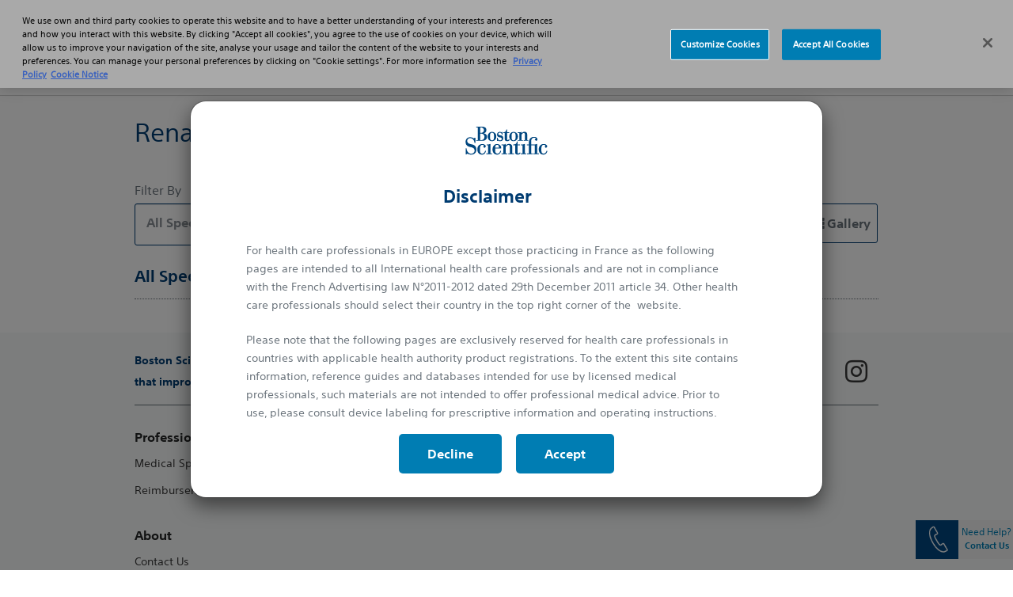

--- FILE ---
content_type: text/html;charset=utf-8
request_url: https://www.bostonscientific.com/en-EU/products/renal_denervation.html
body_size: 9482
content:
<!DOCTYPE html>



<html lang="en-gb">

<head>
	



<script defer="defer" type="text/javascript" src="/.rum/@adobe/helix-rum-js@%5E2/dist/rum-standalone.js"></script>
<link rel="canonical" href="https://www.bostonscientific.com/en-EU/products/renal_denervation.html"/>

<link rel="alternate" hreflang="en-gb" href="https://www.bostonscientific.com/en-EU/products/renal_denervation.html"/>

<meta property="og:type" content="website"/>
<meta property="og:title"/>
<meta property="og:url" content="https://www.bostonscientific.com/en-EU/products/renal_denervation.html"/>
<meta property="og:site_name" content="www.bostonscientific.com"/>
<meta name="twitter:card" content="summary"/></meta>
<meta property="og:image" content="https://www.bostonscientific.com/etc.clientlibs/gwc/clientlibs/assets/resources/img/bsc-default-og.png"/>
<meta property="og:description"/>
<!--<base href="www.bostonscientific.com">-->

	<meta charset="utf-8"/>
<meta name="format-detection" content="telephone=no"/>
<meta http-equiv="X-UA-Compatible" content="IE=edge,chrome=1"/>
<meta name="viewport" content="width=device-width, initial-scale=1.0"/>

<meta name="date"/>


<title>Renal Denervation  - Boston Scientific
</title>

<meta name="description"/>
<meta name="tags"/>
<meta name="search_data"/>


	<link rel="apple-touch-icon" sizes="180x180" href="/etc.clientlibs/gwc/clientlibs/assets/resources/img/apple-touch-icon.png"/>
    <link rel="icon" type="image/png" sizes="32x32" href="/etc.clientlibs/gwc/clientlibs/assets/resources/img/favicon-32x32.png"/>
	<link rel="icon" type="image/png" sizes="16x16" href="/etc.clientlibs/gwc/clientlibs/assets/resources/img/favicon-16x16.png"/>
	<link rel="manifest" href="/etc.clientlibs/gwc/clientlibs/assets/resources/img/site.webmanifest" crossorigin="use-credentials"/>
	<link rel="mask-icon" href="/etc.clientlibs/gwc/clientlibs/assets/resources/img/safari-pinned-tab.svg" color="#003c71"/>
	<meta name="msapplication-TileColor" content="#003c71"/>
	<meta name="theme-color" content="#ffffff"/>



<meta name="google-site-verification" content="btspqL1z96O-kpSDh_SSOg4uNNL6AnVlVphGcR7jAMs" />

<!-- OneTrust Cookies Consent Notice start -->
<script src="https://cdn.cookielaw.org/scripttemplates/otSDKStub.js" type="text/javascript" charset="UTF-8" data-domain-script="222006e1-8ad0-41a8-84c9-91316cef19cd"></script>
<script type="text/javascript">
function OptanonWrapper() {
var regCheckPerformance = /,2,/; 
var regCheckFunctional = /,3,/; 
var regCheckTargeting = /,4,/; 
var regCheckSocial = /,5,/;

if (OptanonActiveGroups.match(regCheckTargeting)) {
	var elements = document.getElementsByClassName("optanon-category-4");
        loadIframe(elements);
}
if (OptanonActiveGroups.match(regCheckFunctional)){
	var elements = document.getElementsByClassName("optanon-category-3");
        loadIframe(elements);
}
if (OptanonActiveGroups.match(regCheckPerformance)){
	var elements = document.getElementsByClassName("optanon-category-2");
        loadIframe(elements);
}
if (OptanonActiveGroups.match(regCheckSocial)){
	var elements = document.getElementsByClassName("optanon-category-5");
        loadIframe(elements);
}
function loadIframe(elements){
	for(var i = 0; i < elements.length; i ++){
		elements[i].tagName == "iframe" ? elements[i].setAttribute("src", elements[i].dataset.src) : -1;
	}
}

 }
</script>
<!-- OneTrust Cookies Consent Notice end -->
<!-- Google Tag Manager -->
<script type="text/plain" class="optanon-category-3">(function(w,d,s,l,i){w[l]=w[l]||[];w[l].push({'gtm.start':
new Date().getTime(),event:'gtm.js'});var f=d.getElementsByTagName(s)[0],
j=d.createElement(s),dl=l!='dataLayer'?'&l='+l:'';j.async=true;j.src=
'https://www.googletagmanager.com/gtm.js?id='+i+dl;f.parentNode.insertBefore(j,f);
})(window,document,'script','dataLayer','GTM-5224NF');</script>
<!-- End Google Tag Manager -->






	


    
<link rel="stylesheet" href="/etc.clientlibs/gwc/clientlibs/corporate.lc-273207ba2c0d717d12a9475a357cc0e2-lc.min.css" type="text/css">








</head>


<body>

	
	<div id="disclaimer-data"></div>
	<!-- /* <sly data-sly-resource="clientcontext"></sly> */ -->
	







    <!--Code for Old Microsite Header(Primary Navigation Redesign Microsite) goes here -->
    
    <!--Code for New Corporate Header(Primary Navigation Redesign) goes here -->
    
        <div id="skiptocontent"> <a id="skiptomaincontent" href="#maincontent" class="bsc-skip-button">Skip to main content</a> <a id="skiptosearch" href="#search" class="bsc-skip-button">Skip to search</a> <a id="skiptoproductnav" href="#productnav" class="bsc-skip-button">Skip to product navigation</a> </div>
        <header role="banner" class="bsc-header">
            
            
            <div class="bsc-header-content">
                <div class="bsc-utility-nav-container -bsc-desktop-only">
                    <nav class="bsc-utility-nav" aria-label="secondary header">
                        <ul class="bsc-utility-nav-links-list">
                            
                                <li> <a target="_blank" href="https://news.bostonscientific.eu/" title="News">News</a> </li>
                            
                                <li> <a target="_self" href="/en-EU/careers.html" title="Careers">Careers</a> </li>
                            
                            
                            <li class="bsc-header-country-selector"> <button type="button" class="bsc-btn-country-selector" data-toggle="modal" data-target="#countrySelectorModal"> <span class="bsc-utility-nav-link-label">Europe</span> </button> </li>
                        </ul>
                    </nav>
                </div>
                <!--Include primary nav design component-->
                

   <div class="bsc-full-nav-container">
      <div class="bsc-full-nav-row">
         <div class="bsc-logo-container">
            <a href="https://www.bostonscientific.com/en-EU/home.html" title="Boston Scientific Logo">
               
               <img loading="lazy" src="/etc.clientlibs/gwc/clientlibs/assets/resources/img/bsc-logo-blue.svg" alt="Boston Scientific Logo "/>
            </a>
         </div>
         <div class="bsc-main-nav-container">
            <div class="bsc-mobile-flyout-wrapper -closed">
               <nav class="bsc-full-nav-main" aria-label="main header">
                  <ul class="bsc-nav-list">
                     
                        
                     
                     
                     <li class="bsc-nav-item bsc-has-submenu">
                        <a class=" bsc-nav-link first-nav-link" href="/en-EU/medical-specialties.html" title="Professionals"><span>Professionals</span></a>
                        <button class="bsc-submenu-toggle" aria-expanded="false" title="Open Professionals Submenu" tabindex="0">
                           <span class="bsc-submenu-toggle-icon">
                              <svg aria-hidden="true" focusable="false" role="img" enable-background="new 0 0 14 14" viewBox="0 0 14 14" width="12" height="12" xmlns="http://www.w3.org/2000/svg">
                                 <path fill="currentColor" d="m6.6 10.9-6.3-6.3c-.2-.2-.2-.5 0-.7l.9-.9c.2-.2.5-.2.7 0l5.1 5.1 5.1-5.1c.2-.2.5-.2.7 0l.9.9c.2.2.2.5 0 .7l-6.4 6.3c-.1.2-.5.2-.7 0z"/>
                              </svg>
                           </span>
                        </button>
                        <div class="bsc-submenu-wrapper -closed">
                           <section class="bsc-main-nav-links">
                              <ul class="bsc-submenu-list">
                                 <li class="bsc-nav-link-head">
                                    <h5>Medical Specialties</h5>
                                 </li>
                                 
                                    <li><a href="/en-EU/medical-specialties/bariatric-endoscopy.html" title="Bariatric Endoscopy">Bariatric Endoscopy</a></li>
                                 
                                    <li><a href="/en-EU/medical-specialties/electrophysiology.html" title="Electrophysiology">Electrophysiology</a></li>
                                 
                                    
                                 
                                    <li><a href="/en-EU/medical-specialties/gastroenterology.html" title="Gastroenterology">Gastroenterology</a></li>
                                 
                                    
                                 
                                    <li><a href="/en-EU/medical-specialties/heart-failure.html" title="Heart Failure">Heart Failure</a></li>
                                 
                                    <li><a href="/en-EU/medical-specialties/interventional-cardiology.html" title="Interventional Cardiology">Interventional Cardiology</a></li>
                                 
                                    <li><a href="/en-EU/medical-specialties/interventional-radiology.html" title="Interventional Radiology">Interventional Radiology</a></li>
                                 
                                    <li><a href="/en-EU/medical-specialties/neurological-surgery.html" title="Neurological Surgery">Neurological Surgery</a></li>
                                 
                                    
                                 
                                    <li><a href="/en-EU/medical-specialties/pain-management.html" title="Pain management">Pain management</a></li>
                                 
                                    <li><a href="/en-EU/medical-specialties/pulmonology.html" title="Pulmonology">Pulmonology</a></li>
                                 
                                    <li><a href="/en-EU/medical-specialties/structural-heart.html" title="Structural Heart">Structural Heart</a></li>
                                 
                                    <li><a href="/en-EU/medical-specialties/urology.html" title="Urology">Urology</a></li>
                                 
                                    <li><a href="/en-EU/medical-specialties/vascular-surgery.html" title="Vascular Surgery">Vascular Surgery</a></li>
                                 
                                 
                              </ul>
                           </section>
                           <section class="bsc-main-nav-links">
                              <ul class="bsc-submenu-list">
                                 <li class="bsc-nav-link-head">
                                    <h5>Professional Resources</h5>
                                 </li>
                                 
                                    <li><a href="/en-US/investigator-sponsored-research.html" title="Investigator Sponsored Research">Investigator Sponsored Research</a>
                                    </li>
                                 
                                    <li><a href="/en-EU/reimbursement.html" title="Reimbursement">Reimbursement</a>
                                    </li>
                                 
                                    <li><a href="/en-EU/education.html" title="Educare Training and Porfolio">Educare Training and Porfolio</a>
                                    </li>
                                 
                                    <li><a href="/elabeling.html" title="eLabeling">eLabeling</a>
                                    </li>
                                 
                                    
                                 
                                    
                                 
                                    
                                 
                                    
                                 
                                    
                                 
                                    
                                 
                                    
                                 
                                    
                                 
                                    
                                 
                                    
                                 
                                    
                                 
                                 
                              </ul>
                           
                              <ul class="bsc-submenu-list">
                                 <li class="bsc-nav-link-head">
                                    <h5>Healthcare Solutions</h5>
                                 </li>
                                 
                                    <li><a href="/en-EU/advantics.html" title="ADVANTICS™">ADVANTICS™</a>
                                    </li>
                                 
                                    <li><a href="/en-EU/expertlink.html" title="ExpertLink">ExpertLink</a>
                                    </li>
                                 
                                    <li><a href="/en-EU/expertcare.html" title="ExpertCare">ExpertCare</a>
                                    </li>
                                 
                                    
                                 
                                    
                                 
                                    
                                 
                                    
                                 
                                    
                                 
                                    
                                 
                                    
                                 
                                    
                                 
                                    
                                 
                                    
                                 
                                    
                                 
                                    
                                 
                                 
                              </ul>
                           </section>
                           
                           <section class="bsc-main-nav-feature -bsc-desktop-only">
                              <figure class="feature">
                                 <img loading="lazy" src="/content/dam/bostonscientific/corporate/Navigation/IAS%20Paris%20-%20External%20Facade.png"/>
                                 <h3>
                                    Elevate Your Education
                                 </h3>
                                 <p>
                                    Explore Educare, our globally recognized education program</p>
                                 <a href="/en-EU/education.html" title="Learn More">Learn More <i class="far fa-angle-right"></i></a>
                              </figure>
                           </section>
                        </div>
                     </li>
                  
                     
                     
                        
                     
                     <li class="bsc-nav-item bsc-has-submenu">
                        <a class=" bsc-nav-link " href="/en-EU/health-conditions.html" title="Patients"><span>Patients</span></a>
                        <button class="bsc-submenu-toggle" aria-expanded="false" title="Open Patients Submenu" tabindex="0">
                           <span class="bsc-submenu-toggle-icon">
                              <svg aria-hidden="true" focusable="false" role="img" enable-background="new 0 0 14 14" viewBox="0 0 14 14" width="12" height="12" xmlns="http://www.w3.org/2000/svg">
                                 <path fill="currentColor" d="m6.6 10.9-6.3-6.3c-.2-.2-.2-.5 0-.7l.9-.9c.2-.2.5-.2.7 0l5.1 5.1 5.1-5.1c.2-.2.5-.2.7 0l.9.9c.2.2.2.5 0 .7l-6.4 6.3c-.1.2-.5.2-.7 0z"/>
                              </svg>
                           </span>
                        </button>
                        <div class="bsc-submenu-wrapper -closed">
                           <section class="bsc-main-nav-links">
                              <ul class="bsc-submenu-list">
                                 <li class="bsc-nav-link-head">
                                    <h5>Health Conditions</h5>
                                 </li>
                                 
                                    <li><a href="/en-EU/health-conditions/aortic-valve-stenosis.html" title="Aortic Valve Stenosis">Aortic Valve Stenosis</a></li>
                                 
                                    
                                 
                                    <li><a href="/en-EU/health-conditions/afib.html" title="Atrial Fibrillation and Stroke">Atrial Fibrillation and Stroke</a></li>
                                 
                                    
                                 
                                    <li><a href="/en-EU/health-conditions/chronic-pain.html" title="Chronic Pain">Chronic Pain</a></li>
                                 
                                    
                                 
                                    <li><a href="/en-EU/health-conditions/deep-vein-thrombosis.html" title="Deep Vein Thrombosis">Deep Vein Thrombosis</a></li>
                                 
                                    <li><a href="/en-EU/health-conditions/dystonia.html" title="Dystonia">Dystonia</a></li>
                                 
                                    <li><a href="/en-EU/health-conditions/essential-tremor.html" title="Essential Tremor">Essential Tremor</a></li>
                                 
                                    
                                 
                                    
                                 
                                    <li><a href="/en-EU/health-conditions/liver-cancer.html" title="Liver Cancer">Liver Cancer</a></li>
                                 
                                    <li><a href="/en-EU/health-conditions/parkinson-s-disease.html" title="Parkinson&#39;s Disease">Parkinson&#39;s Disease</a></li>
                                 
                                    <li><a href="/en-EU/health-conditions/peripheral-artery-disease.html" title="Peripheral Artery Disease">Peripheral Artery Disease</a></li>
                                 
                                    <li><a href="/en-EU/health-conditions/stroke.html" title="What is stroke?">What is stroke?</a></li>
                                 
                                 <li class="bsc-nav-link-accent"><a href="/en-EU/health-conditions.html" title="See all health conditions">See all health conditions</a><i class="far fa-angle-right"></i></li>
                              </ul>
                           </section>
                           
                           
                           <section class="bsc-main-nav-feature -bsc-desktop-only">
                              <figure class="feature">
                                 <img loading="lazy" src="/content/dam/bostonscientific/corporate/Promo%20Circles/eu_patient_182x182.png"/>
                                 <h3>
                                    Subcutaneous ICD
                                 </h3>
                                 <p>
                                    Protection without<br />touching the heart</p>
                                 <a href="http://www.s-icd.co.uk/home.html" title="Learn about the difference">Learn about the difference <i class="far fa-angle-right"></i></a>
                              </figure>
                           </section>
                        </div>
                     </li>
                  
                     
                     
                        
                     
                     <li class="bsc-nav-item bsc-has-submenu">
                        <a class=" bsc-nav-link " href="/en-EU/products.html" title="Products"><span>Products</span></a>
                        <button class="bsc-submenu-toggle" aria-expanded="false" title="Open Products Submenu" tabindex="0">
                           <span class="bsc-submenu-toggle-icon">
                              <svg aria-hidden="true" focusable="false" role="img" enable-background="new 0 0 14 14" viewBox="0 0 14 14" width="12" height="12" xmlns="http://www.w3.org/2000/svg">
                                 <path fill="currentColor" d="m6.6 10.9-6.3-6.3c-.2-.2-.2-.5 0-.7l.9-.9c.2-.2.5-.2.7 0l5.1 5.1 5.1-5.1c.2-.2.5-.2.7 0l.9.9c.2.2.2.5 0 .7l-6.4 6.3c-.1.2-.5.2-.7 0z"/>
                              </svg>
                           </span>
                        </button>
                        <div class="bsc-submenu-wrapper -closed">
                           <section class="bsc-main-nav-links">
                              <ul class="bsc-submenu-list">
                                 <li class="bsc-nav-link-head">
                                    <h5>Featured Products</h5>
                                 </li>
                                 
                                    
                                 
                                    <li><a href="/en-EU/products/defibrillators/emblem-s-icd-system.html" title="EMBLEM™ MRI S-ICD System - Subcutaneous Implantable Defibrillator">EMBLEM™ MRI S-ICD System - Subcutaneous Implantable Defibrillator</a></li>
                                 
                                    <li><a href="/en-EU/medical-specialties/pulmonology/exalt-model-b.html" title="EXALT MODEL B">EXALT MODEL B</a></li>
                                 
                                    <li><a href="/en-EU/products/lithotripsy/greenlight-xps.html" title="GreenLight XPS™ Laser Therapy System">GreenLight XPS™ Laser Therapy System</a></li>
                                 
                                    <li><a href="/en-EU/products/stents-ureteral/SureDrive-steerable-ureteral-stent.html" title="SureDrive™ Steerable Ureteral Stent">SureDrive™ Steerable Ureteral Stent</a></li>
                                 
                                    <li><a href="/en-EU/products/stents-coronary/synergy-stent-system.html" title="SYNERGY™ Stent System">SYNERGY™ Stent System</a></li>
                                 
                                    
                                 
                                    
                                 
                                    
                                 
                                    
                                 
                                    
                                 
                                    
                                 
                                    
                                 
                                    
                                 
                                    
                                 
                                 
                              </ul>
                           
                              <ul class="bsc-submenu-list">
                                 <li class="bsc-nav-link-head">
                                    <h5>Product Categories</h5>
                                 </li>
                                 
                                    <li><a href="/en-EU/products/dilatation.html" title="Access Device: Dilatation">Access Device: Dilatation</a></li>
                                 
                                    <li><a href="/en-EU/products/access-sheath.html" title="Access Device: Sheath">Access Device: Sheath</a></li>
                                 
                                    <li><a href="/en-EU/products/accessories.html" title="Accessories ">Accessories </a></li>
                                 
                                    <li><a href="/en-EU/products/antiretropulsion.html" title="Antiretropulsion">Antiretropulsion</a></li>
                                 
                                    <li><a href="/en-EU/products/artificial-urinary-sphincter.html" title="Artificial Urinary Sphincter">Artificial Urinary Sphincter</a></li>
                                 
                                    <li><a href="/en-EU/products/atherectomy-systems.html" title="Atherectomy Systems">Atherectomy Systems</a></li>
                                 
                                    <li><a href="/en-EU/products/Balloons-Dilation-Extraction.html" title="Balloons: Dilation and Extraction">Balloons: Dilation and Extraction</a></li>
                                 
                                    <li><a href="/en-EU/products/balloons--drug-coated.html" title="Balloons: Drug Coated">Balloons: Drug Coated</a></li>
                                 
                                    
                                 
                                    
                                 
                                    
                                 
                                    
                                 
                                    
                                 
                                    
                                 
                                    
                                 
                                 <li class="bsc-nav-link-accent"><a href="/en-EU/products.html" title="<b>View All</b>"><b>View All</b></a><i class="far fa-angle-right"></i></li>
                              </ul>
                           </section>
                           <section class="bsc-main-nav-links">
                              <ul class="bsc-submenu-list">
                                 <li class="bsc-nav-link-head">
                                    <h5>By Medical Specialty</h5>
                                 </li>
                                 
                                    <li><a href="/en-EU/medical-specialties/electrophysiology/products.html" title="Electrophysiology Products">Electrophysiology Products</a>
                                    </li>
                                 
                                    <li><a href="/en-EU/medical-specialties/gastroenterology/products.html" title="Gastroenterology Products">Gastroenterology Products</a>
                                    </li>
                                 
                                    
                                 
                                    
                                 
                                    
                                 
                                    
                                 
                                    <li><a href="/en-EU/medical-specialties/interventional-cardiology/products.html" title="Interventional Cardiology Products">Interventional Cardiology Products</a>
                                    </li>
                                 
                                    <li><a href="/en-EU/medical-specialties/interventional-radiology/products.html" title="Interventional Radiology Products">Interventional Radiology Products</a>
                                    </li>
                                 
                                    <li><a href="/en-EU/medical-specialties/neurological-surgery/products.html" title="Neurological Surgery Products">Neurological Surgery Products</a>
                                    </li>
                                 
                                    
                                 
                                    
                                 
                                    
                                 
                                    <li><a href="/en-EU/medical-specialties/pulmonology/products.html" title="Pulmonology Products">Pulmonology Products</a>
                                    </li>
                                 
                                    <li><a href="/en-EU/medical-specialties/urology/products.html" title="Urology Products">Urology Products</a>
                                    </li>
                                 
                                    <li><a href="/en-EU/medical-specialties/vascular-surgery/products.html" title="Vascular Surgery Products">Vascular Surgery Products</a>
                                    </li>
                                 
                                 
                              </ul>
                           </section>
                           
                           <section class="bsc-main-nav-feature -bsc-desktop-only">
                              <figure class="feature">
                                 <img loading="lazy" src="/content/dam/bostonscientific/corporate/Promo%20Circles/eu_products_182x182.png"/>
                                 <h3>
                                    Drug-Eluting Technology
                                 </h3>
                                 <p>
                                    Treatment of SFA Lesions</p>
                                 <a href="/en-EU/medical-specialties/vascular-surgery/modern-endovascular-interventions/treat-better.html" title="Discover Now">Discover Now <i class="far fa-angle-right"></i></a>
                              </figure>
                           </section>
                        </div>
                     </li>
                  
                     
                     
                        
                     
                     <li class="bsc-nav-item bsc-has-submenu">
                        <a class=" bsc-nav-link " href="/en-EU/about-us.html" title="About"><span>About</span></a>
                        <button class="bsc-submenu-toggle" aria-expanded="false" title="Open About Submenu" tabindex="0">
                           <span class="bsc-submenu-toggle-icon">
                              <svg aria-hidden="true" focusable="false" role="img" enable-background="new 0 0 14 14" viewBox="0 0 14 14" width="12" height="12" xmlns="http://www.w3.org/2000/svg">
                                 <path fill="currentColor" d="m6.6 10.9-6.3-6.3c-.2-.2-.2-.5 0-.7l.9-.9c.2-.2.5-.2.7 0l5.1 5.1 5.1-5.1c.2-.2.5-.2.7 0l.9.9c.2.2.2.5 0 .7l-6.4 6.3c-.1.2-.5.2-.7 0z"/>
                              </svg>
                           </span>
                        </button>
                        <div class="bsc-submenu-wrapper -closed">
                           <section class="bsc-main-nav-links">
                              <ul class="bsc-submenu-list">
                                 <li class="bsc-nav-link-head">
                                    <h5>About</h5>
                                 </li>
                                 
                                    <li><a href="/en-EU/about-us/overview.html" title="Overview">Overview</a></li>
                                 
                                    <li><a href="/en-EU/about-us/contact-us.html" title="Contact Us">Contact Us</a></li>
                                 
                                    <li><a href="/en-EU/about-us/core-businesses.html" title="Businesses">Businesses</a></li>
                                 
                                    <li><a href="/en-EU/about-us/emea-management.html" title="EMEA Leadership Team">EMEA Leadership Team</a></li>
                                 
                                    
                                 
                                    <li><a href="/en-EU/about-us/corporate-social-responsibility.html" title="Corporate responsibility">Corporate responsibility</a></li>
                                 
                                    
                                 
                                    
                                 
                                    
                                 
                                    
                                 
                                    
                                 
                                    
                                 
                                    
                                 
                                    
                                 
                                    
                                 
                                 
                              </ul>
                           
                              <ul class="bsc-submenu-list">
                                 <li class="bsc-nav-link-head">
                                    <h5>Careers</h5>
                                 </li>
                                 
                                    
                                 
                                    <li><a href="/en-EU/careers/working-here.html" title="Working Here">Working Here</a></li>
                                 
                                    
                                 
                                    <li><a href="/en-EU/careers/students.html" title="Students and early careers">Students and early careers</a></li>
                                 
                                    
                                 
                                    
                                 
                                    <li><a href="/en-EU/careers/search-apply.html" title="Search and apply">Search and apply</a></li>
                                 
                                    
                                 
                                    
                                 
                                    
                                 
                                    
                                 
                                    
                                 
                                    
                                 
                                    
                                 
                                    
                                 
                                 
                              </ul>
                           </section>
                           
                           
                           <section class="bsc-main-nav-feature -bsc-desktop-only">
                              <figure class="feature">
                                 <img loading="lazy" src="/content/dam/bostonscientific/eu/corporate/eu_careers_514x514.jpg"/>
                                 <h3>
                                    CAREERS
                                 </h3>
                                 <p>
                                    Making a meaningful difference in patients&#39; lives</p>
                                 <a href="/en-EU/careers.html" title="Learn more">Learn more <i class="far fa-angle-right"></i></a>
                              </figure>
                           </section>
                        </div>
                     </li>
                  </ul>
               </nav>
               <nav class="bsc-utility-nav -bsc-mobile-only">
                  <ul class="bsc-utility-nav-links-list">
                     
                        
                     
                        <li><a href="https://news.bostonscientific.eu/" title="News" target="_self">News</a></li>
                     
                        <li><a href="https://www.bostonscientific.com/en-EU/careers.html" title="Careers" target="_self">Careers</a></li>
                     
                        
                     
                     
                     
                  </ul>
               </nav>
               <nav class="bsc-legal-nav -bsc-mobile-only">
                  <ul class="bsc-legal-nav-links-list">
                     <li><a href="/en-EU/privacy-policy.html" title="Privacy Policy" target="_self">Privacy Policy</a></li>
                  
                     <li><a href="/en-EU/terms-of-use.html" title="Terms of Use" target="_self">Terms of Use</a></li>
                  
                     <li><a href="/en-EU/copyright-notice.html" title="Copyright Notice" target="_self">Copyright Notice</a></li>
                  
                     
                  </ul>
               </nav>
            </div>
         </div>
         <div class="bsc-search-container">
            <div class="bsc-search-row -initial">
               <div class="bsc-icon-search-open" role="button" id="search" tabindex="0">
                  <svg aria-hidden="true" focusable="false" enable-background="new 0 0 30 30" viewBox="0 0 30 30" xmlns="http://www.w3.org/2000/svg" width="15" height="15">
                   <path fill="currentColor" d="m29.59 26a1.35 1.35 0 0 1 .41 1 1.37 1.37 0 0 1 -.41 1l-1.59 1.59a1.37 1.37 0 0 1 -1 .41 1.35 1.35 0 0 1 -1-.41l-5.9-5.86a1.34 1.34 0 0 1 -.41-1v-.93a11.81 11.81 0 0 1 -7.5 2.58 11.78 11.78 0 0 1 -8.62-3.58 11.73 11.73 0 0 1 -3.57-8.61 11.77 11.77 0 0 1 3.57-8.62 11.77 11.77 0 0 1 8.62-3.57 11.73 11.73 0 0 1 8.61 3.57 11.78 11.78 0 0 1 3.58 8.62 11.81 11.81 0 0 1 -2.58 7.5h.93a1.37 1.37 0 0 1 1 .41zm-22.71-8.51a7.23 7.23 0 0 0 5.31 2.2 7.2 7.2 0 0 0 5.3-2.2 7.2 7.2 0 0 0 2.2-5.3 7.23 7.23 0 0 0 -2.2-5.31 7.22 7.22 0 0 0 -5.3-2.19 7.26 7.26 0 0 0 -5.31 2.19 7.26 7.26 0 0 0 -2.19 5.31 7.22 7.22 0 0 0 2.19 5.3z"/>
                 </svg>
                 <span>Search</span>
               </div>
               <div class="bsc-icon-search-close" role="button" id="closesearch" aria-label="Close search" tabindex="0">
                  <svg aria-hidden="true" focusable="false" enable-background="new 0 0 20 20" viewBox="0 0 20 20" xmlns="http://www.w3.org/2000/svg" width="12" height="12">
                   <path fill="currentColor" d="m13.81 10 5.68 5.68a1.71 1.71 0 0 1 .51 1.25 1.91 1.91 0 0 1 -.51 1.31l-1.25 1.25a1.91 1.91 0 0 1 -1.31.51 1.71 1.71 0 0 1 -1.25-.51l-5.68-5.68-5.68 5.68a1.71 1.71 0 0 1 -1.25.51 1.91 1.91 0 0 1 -1.31-.51l-1.25-1.25a1.91 1.91 0 0 1 -.51-1.31 1.71 1.71 0 0 1 .51-1.25l5.68-5.68-5.68-5.68a1.71 1.71 0 0 1 -.51-1.25 1.91 1.91 0 0 1 .51-1.31l1.25-1.25a1.91 1.91 0 0 1 1.31-.51 1.71 1.71 0 0 1 1.25.51l5.68 5.68 5.68-5.68a1.71 1.71 0 0 1 1.25-.51 1.91 1.91 0 0 1 1.31.51l1.25 1.25a1.91 1.91 0 0 1 .51 1.31 1.71 1.71 0 0 1 -.51 1.25z"/>
                 </svg>
                 <span>Close</span>
               </div>
            </div>
            <div class="bsc-search-form-wrapper -closed" aria-expanded="false">
               


  
  
  
  
  
    
    <input type="hidden" value="https://www.bostonscientific.com/en-EU/search.html" name="searchPath" data-token="xxa3787c53-e133-4d91-8195-091deeabbc1d" data-organization="bostonscientificnonproduction1gqt0ogqx"/>
    <head>
      <link rel="stylesheet" href="https://static.cloud.coveo.com/searchui/v2.10098/css/CoveoFullSearch.css"/>
      <script class="coveo-script" src="https://static.cloud.coveo.com/searchui/v2.10098/js/CoveoJsSearch.Lazy.min.js"></script>
    </head>
    
    <!-- Standalone search box -->
    <div id="searchbox">
      <div class="coveo-search-section">
        <div class="CoveoAnalytics" data-search-hub="Corporate"></div>
        <div class="CoveoSearchbox" data-enable-query-suggest-addon="true" data-query-suggest-character-threshold="3" data-enable-omnibox="true"></div>
      </div>
    </div>
  
            </div>
         </div>
         <div class="bsc-menu-toggle-container -bsc-mobile-only">
            <div class="bsc-menu-toggle-row -initial">
               <div class="bsc-icon-menu-open" role="button" id="mobilemenu" tabindex="0">
                  <svg aria-hidden="true" focusable="false" enable-background="new 0 0 30 30" viewBox="0 0 30 30" xmlns="http://www.w3.org/2000/svg" width="15" height="15">
                   <g fill="currentColor">
                     <path d="m1.15 6.74a1.06 1.06 0 0 1 -.76-.29 1 1 0 0 1 -.3-.77v-2.68a1 1 0 0 1 .3-.77 1 1 0 0 1 .76-.23h27.7a1 1 0 0 1 .76.3 1 1 0 0 1 .3.77v2.61a1 1 0 0 1 -1.06 1.06z"/>
                     <path d="m1.15 17.4a1 1 0 0 1 -.76-.3 1 1 0 0 1 -.3-.77v-2.66a1 1 0 0 1 .3-.77 1 1 0 0 1 .76-.3h27.7a1 1 0 0 1 .76.3 1 1 0 0 1 .3.77v2.66a1 1 0 0 1 -.3.77 1 1 0 0 1 -.76.3z"/>
                     <path d="m1.15 28.05a1 1 0 0 1 -.76-.3 1 1 0 0 1 -.3-.75v-2.68a1 1 0 0 1 .3-.77 1.06 1.06 0 0 1 .76-.29h27.7a1 1 0 0 1 1.06 1.06v2.68a1 1 0 0 1 -.3.77 1 1 0 0 1 -.76.3z"/>
                   </g>
                 </svg>
                 <span>Menu</span>
               </div>
               <div class="bsc-icon-menu-close" role="button" id="closemobilemenu" aria-label="Close menu" tabindex="0">
                  <svg aria-hidden="true" focusable="false" enable-background="new 0 0 20 20" viewBox="0 0 20 20" xmlns="http://www.w3.org/2000/svg" width="12" height="12">
                   <path fill="currentColor" d="m13.81 10 5.68 5.68a1.71 1.71 0 0 1 .51 1.25 1.91 1.91 0 0 1 -.51 1.31l-1.25 1.25a1.91 1.91 0 0 1 -1.31.51 1.71 1.71 0 0 1 -1.25-.51l-5.68-5.68-5.68 5.68a1.71 1.71 0 0 1 -1.25.51 1.91 1.91 0 0 1 -1.31-.51l-1.25-1.25a1.91 1.91 0 0 1 -.51-1.31 1.71 1.71 0 0 1 .51-1.25l5.68-5.68-5.68-5.68a1.71 1.71 0 0 1 -.51-1.25 1.91 1.91 0 0 1 .51-1.31l1.25-1.25a1.91 1.91 0 0 1 1.31-.51 1.71 1.71 0 0 1 1.25.51l5.68 5.68 5.68-5.68a1.71 1.71 0 0 1 1.25-.51 1.91 1.91 0 0 1 1.31.51l1.25 1.25a1.91 1.91 0 0 1 .51 1.31 1.71 1.71 0 0 1 -.51 1.25z"/>
                 </svg>
                 <span>Close</span>
               </div>
            </div>
         </div>
      </div>
   </div>

                
                </section>
            </div>
        </header>
        
        <!--Contry selector Modal -->
        <div class="modal fade" id="countrySelectorModal" role="dialog" aria-label="countryOrRegionModal" aria-hidden="true">
            <div class="modal-dialog modal-dialog-centered" role="document">
                <div class="modal-content">
                    <div class="modal-header">
                        <h5 class="modal-title" id="countryOrRegionModal">Choose your country or region</h5> <button id="countryModalClose" type="button" class="close" data-dismiss="modal" aria-label="Close modal"> <svg aria-hidden="true" focusable="false" enable-background="new 0 0 19 19" viewBox="0 0 19 19" width="19" height="19" xmlns="http://www.w3.org/2000/svg">
                                <path fill="#383838" d="m11.5 9.5 6.1-6.1 1.3-1.3c.1-.1.1-.4 0-.6l-1.3-1.3c-.3-.2-.6-.2-.8-.1l-7.3 7.4-7.3-7.4c-.2-.1-.5-.1-.7 0l-1.4 1.4c-.1.2-.1.5 0 .7l7.3 7.3-7.3 7.3c-.1.2-.1.5 0 .7l1.3 1.3c.3.2.6.2.8.1l7.3-7.3 6.1 6.1 1.3 1.3c.2.2.5.2.7 0l1.3-1.3c.2-.2.2-.5 0-.7z"/>
                            </svg> </button>
                    </div>
                    
                        <div class="modal-body">
                            <ul class="col-12">
                                
                                <li> <a href="https://www.bostonscientific.com/es-ar/home.html" title="Argentina"> <img loading="lazy" src="/content/dam/bostonscientific/corporate/Flags/argentina.png" title="Argentina" alt="Argentina logo"/> <span>Argentina</span> </a> </li>
                            
                                
                                <li> <a href="https://www.bostonscientific.com/pt-BR/home.html" title="Brasil (Brazil)"> <img loading="lazy" src="/content/dam/bostonscientific/corporate/Flags/brazil.gif" title="Brasil (Brazil)" alt="Brasil (Brazil) logo"/> <span>Brasil (Brazil)</span> </a> </li>
                            
                                
                                <li> <a href="https://www.bostonscientific.com/es-CL/home.html" title="Chile"> <img loading="lazy" src="/content/dam/bostonscientific/corporate/Flags/Chile.png" title="Chile" alt="Chile logo"/> <span>Chile</span> </a> </li>
                            
                                
                                <li> <a href="http://www.bostonscientific.cn/" title="中国 (China)"> <img loading="lazy" src="/content/dam/bostonscientific/corporate/Flags/china.gif" title="中国 (China)" alt="中国 (China) logo"/> <span>中国 (China)</span> </a> </li>
                            
                                
                                <li> <a href="https://www.bostonscientific.com/es-co/home.html" title="Colombia"> <img loading="lazy" src="/content/dam/bostonscientific/corporate/Flags/Colombia.png" title="Colombia" alt="Colombia logo"/> <span>Colombia</span> </a> </li>
                            
                                
                                <li> <a href="https://www.bostonscientific.com/DE-Deutsch/startseite.html" title="Deutschland (Germany)"> <img loading="lazy" src="/content/dam/bostonscientific/corporate/Flags/germany.gif" title="Deutschland (Germany)" alt="Deutschland (Germany) logo"/> <span>Deutschland (Germany)</span> </a> </li>
                            
                                
                                <li> <a href="https://www.bostonscientific.com/es-ES/home.html" title="España (Spain)"> <img loading="lazy" src="/content/dam/bostonscientific/corporate/Flags/Espanol.jpg" title="España (Spain)" alt="España (Spain) logo"/> <span>España (Spain)</span> </a> </li>
                            
                                
                                <li> <a href="https://www.bostonscientific.com/en-EU/home.html" title="Europe"> <img loading="lazy" src="/content/dam/bostonscientific/corporate/Flags/eu.jpg" title="Europe" alt="Europe logo"/> <span>Europe</span> </a> </li>
                            
                                
                                <li> <a href="https://www.bostonscientific.com/en-IN/home.html" title="India"> <img loading="lazy" src="/content/dam/bostonscientific/corporate/Flags/india.gif" title="India" alt="India logo"/> <span>India</span> </a> </li>
                            
                                
                                <li> <a href="https://www.bostonscientific.com/jp-JP/home.html" title="日本 (Japan)"> <img loading="lazy" src="/content/dam/bostonscientific/corporate/Flags/japan.gif" title="日本 (Japan)" alt="日本 (Japan) logo"/> <span>日本 (Japan)</span> </a> </li>
                            
                                
                                <li> <a href="https://www.bostonscientific.com/kr-KR/home.html" title="한국어 (Korea)"> <img loading="lazy" src="/content/dam/bostonscientific/corporate/Flags/korea.gif" title="한국어 (Korea)" alt="한국어 (Korea) logo"/> <span>한국어 (Korea)</span> </a> </li>
                            
                                
                                <li> <a href="https://www.bostonscientific.com/es-MX/home.html" title="Mexico"> <img loading="lazy" src="/content/dam/bostonscientific/corporate/Flags/Mexico.jpg" title="Mexico" alt="Mexico logo"/> <span>Mexico</span> </a> </li>
                            
                                
                                <li> <a href="https://www.bostonscientific.com/es-pe/home.html" title="Peru"> <img loading="lazy" src="/content/dam/bostonscientific/corporate/Flags/Peru%20Flag.png" title="Peru" alt="Peru logo"/> <span>Peru</span> </a> </li>
                            
                                
                                    
                                
                                <li> <a href="https://www.bostonscientific.com/en-US/Home.html" class="last-link" title="United States"> <img loading="lazy" src="/content/dam/bostonscientific/corporate/Flags/usa.gif" title="United States" alt="United States logo"/> <span>United States</span> </a> </li>
                            </ul>
                        </div>
                    
                </div>
            </div>
        </div>
        <!--End of Contry selector Modal -->
    



    


    <aside class="bsc-stickyCta fixed-bottom float-right small_size ">
        <a href="/en-EU/about-us/contact-us.html" class="d-flex flex-row">
          <div class="bsc-global-stickyIcon">
            <img loading="lazy" alt="" src="/content/dam/bostonscientific/utility-icons/about_phone_icon.png"/>
          </div>
          <div class="bsc-stickyCta-text d-flex flex-column ">
              <span class="cta-need-help">Need Help?</span>
              <span class="cta-contact-us">Contact Us 
                <i class="fas fa-caret-right" aria-hidden="true"></i>
              </span>
          </div>
        </a>
      </div>
    </aside>
    <!--Modal-->
<div class="modal fade bsc-popup bsc-disclaimer-popup" role="dialog" aria-labelledby="myLargeModalLabel" aria-hidden="true" data-keyboard="false" data-backdrop="static">
	<div class="modal-dialog modal-lg modal-dialog-centered" id="gwcdisclaimerPopUpModal" data-decpopUp-declURL="/content/gwc/en-EU/home.html" data-acpt-session-strgval="/content/gwc/en-EU/products/renal_denervation">
		<div class="modal-content">
			<div class="modal-header border-0">
				<img loading="lazy" class="m-auto" src="/content/dam/bostonscientific/corporate/logos/boston-scientific-logo-no-tag.png" alt="Boston Scientific logo" title="Boston Scientific logo"/>
			</div>
			<div class="modal-body text-left">	
				<h2 class="popup-heading-center">Disclaimer</h2>
				<p><p>For health care professionals in EUROPE except those practicing in France as the following pages are intended to all International health care professionals and are not in compliance with the French Advertising law N°2011-2012 dated 29th December 2011 article 34. Other health care professionals should select their country in the top right corner of the  website.</p>
<p>Please note that the following pages are exclusively reserved for health care professionals in countries with applicable health authority product registrations. To the extent this site contains information, reference guides and databases intended for use by licensed medical professionals, such materials are not intended to offer professional medical advice. Prior to use, please consult device labeling for prescriptive information and operating instructions.</p>
<p>This Website is protected by the laws on copyright and by the relevant international conventions. It is strictly forbidden to make copies, whether partial or total and on whichever media without prior approval.</p>
</p>
			</div>
			<!-- Modal footer -->
			<div class="modal-footer border-0">
				
				
				
				
				<div class="col-12 text-center">
					<a href="#" class="bsc-gwc-discpopup-btn-decline btn bsc-gwc-btn bsc-bg-color-action-blue bsc-text-color-white bsc-border-action-blue" data-dismiss="modal">Decline</a> <a href="#" class="bsc-gwc-discpopup-btn-accept btn bsc-gwc-btn bsc-bg-color-action-blue bsc-text-color-white bsc-border-action-blue" data-dismiss="modal">Accept</a>
				</div>
				
				
				
			</div>
		</div>
	</div>
</div>
<!--Modal Ends Here-->




<style>
.bsds-modal .bsds-modal-body {
    overflow-y: auto;
    height: 30rem;
    padding: 0.7rem 2.1rem;
}
</style>

    
    
<script src="/etc.clientlibs/clientlibs/granite/jquery/granite/csrf.lc-652a558c3774088b61b0530c184710d1-lc.min.js"></script>




<main class="container-fluid bsc-page" role="main" id="maincontent" tabindex="0">
   
   <div class="container">
      <div class="row">
         <section class="col-12 col-lg-8 pr-lg-2 mt-2 mb-2">
            <div class="row">
               
               <div class="bsc-title col-12 text-center text-md-left">
    	
    <h1>Renal Denervation</h1>
</div>


            </div>
         </section>
         <section class="col-12 col-lg-4 d-none d-lg-block pl-lg-2 mt-2 mb-2">
            <div class="row">
                              
            </div>
         </section>
         <section class="col-12 mb-2">
            <div class="row">
               
               <div class="d-block w-100">



<section class="bsc-productSpecialties">
	<div class="bsc-productSpecialties-filter row">
		<div class="bsc-filter-holder">
			<label>Filter By</label>
            <select class="bsc-dropdown" placeholder="All Specialties">
                <option value="All Specialties">All Specialties</option>
            </select>
		</div>
		<div class="bsc-view-holder">
			<label>View By</label>
			<div class="btn-group btn-group-toggle" data-toggle="buttons">
				<label class="btn btn-secondary active">
					<input type="radio" name="viewOptions" value="list" autocomplete="off" checked/>
						<i class="fas fa-list" aria-hidden="true"></i>
                             List		
					</label>
					<label class="btn btn-secondary">
						<input type="radio" name="viewOptions" value="gallery" autocomplete="off"/>
							<i class="fas fa-th" aria-hidden="true"></i>
                               Gallery
						</label>
					</div>
				</div>
			</div>
			<h2><span id="bscProductSpecialtiesTitle">All Specialties</span>
				
				<span id="bscProductSpecialtiesCount">(-)</span>
			</h2>
			<hr class="bsc-hr-grey-dark-dotted"/>
			<div class="bsc-product-list bsc-list-view">
				
						</div>
					</section> 
</div>
            </div>
         </section>
      </div>
   </div>
    
   

<a class="bsc-backToTop js-bsc-backToTop" href="#">
    <i class="fas fa-chevron-up"></i>
    <span class="bsc-top-text">Top</span>
</a>

   <div>
      
 



<footer role="contentinfo" class="bsc-footer">
   
   <div class="bsc-social-media">
      <div class="container">
         <!-- add flex-row-reverse to display social icons on the left at LG breakpoint -->
         <div class="row align-items-center flex-row-reverse">
            <div class="col-lg-4">
               <div class="bsc-social-wrapper">
                  <ul class="list-unstyled list-inline">
                     
                     
                     <li class="list-inline-item">
                        <a class="bsc-social-icon-link" href="https://www.linkedin.com/company/boston-scientific" title="Follow on LinkedIn" aria-label="Follow on LinkedIn">
                        <i class="fab fa-linkedin-in" aria-hidden="true"></i>
                        </a>
                     </li>
                     
					 <li class="list-inline-item">
                        <a class="bsc-social-icon-link" href="https://www.instagram.com/bostonsci_emea/" target="_blank" title="Follow on Instagram" aria-label="Follow on Instagram">
                           <i class="fab fa-instagram" aria-hidden="true"></i>
                        </a>
                     </li>
                  </ul>
               </div>
            </div>
            <div class="col-lg-8">
               <p class="text-center text-lg-left bsc-tagline">Boston Scientific is dedicated to transforming lives through innovative medical solutions that improve the health of patients around the world.</p>
            </div>
         </div>
         <hr/>
      </div>
   </div>
   <div class="bsc-footer-nav">
      <div class="container">
         <nav class="row text-left text-md-left" aria-label="main footer navigation">
            <div class="col-md-6 col-lg-4 col-xl-4">
               <ul class="list-unstyled">
                  <li class="bsc-footer-link-heading">Professionals</li>
                  <li><a href="/en-EU/medical-specialties.html" aria-label="Medical Specialties ">Medical Specialties </a></li>
                  <li><a href="/en-EU/reimbursement.html" aria-label="Reimbursement">Reimbursement</a></li>
                  
                  
               </ul>
            </div>
         
            <div class="col-md-6 col-lg-4 col-xl-4">
               <ul class="list-unstyled">
                  <li class="bsc-footer-link-heading">Patients</li>
                  <li><a href="/en-EU/health-conditions.html" aria-label="Health Conditions">Health Conditions</a></li>
                  
                  
                  
               </ul>
            </div>
         
            <div class="col-md-6 col-lg-4 col-xl-4">
               <ul class="list-unstyled">
                  <li class="bsc-footer-link-heading">Products</li>
                  <li><a href="/en-EU/products.html" aria-label="Products">Products</a></li>
                  
                  
                  
               </ul>
            </div>
         
            <div class="col-md-6 col-lg-4 col-xl-4">
               <ul class="list-unstyled">
                  <li class="bsc-footer-link-heading"><a href="/en-EU/about-us/overview.html" aria-label="About">About</a></li>
                  <li><a href="/en-EU/about-us/contact-us.html" aria-label="Contact Us">Contact Us</a></li>
                  <li><a href="/en-EU/about-us/core-businesses.html" aria-label="Businesses">Businesses</a></li>
                  <li><a href="/en-EU/about-us/emea-management.html" aria-label="EMEA Leadership Team">EMEA Leadership Team</a></li>
                  <li><a href="/en-EU/about-us/corporate-social-responsibility.html" aria-label="Corporate responsibility">Corporate responsibility</a></li>
               </ul>
            </div>
         </nav>
      </div>
   </div>
   
   <div class="bsc-legal-links">
      <div class="container">
         <div class="row align-items-center">
            <div class="col-md-12 col-lg-6">
               <p class="text-left bsc-footer-copyright">©2026 Boston Scientific Corporation or its affiliates. All rights reserved. </p>
            </div>
            <div class="col-md-12 col-lg-6">
               <nav class="text-left text-lg-right" aria-label="secondary footer navigation">
                  <ul class="list-unstyled list-inline">
                     <li class="list-inline-item">
                        <a href="/en-EU/privacy-policy.html" aria-label="Privacy Policy">Privacy Policy</a>
                     </li>
                  
                     <li class="list-inline-item">
                        <a href="/en-EU/terms-of-use.html" aria-label="Terms of Use">Terms of Use</a>
                     </li>
                  
                     <li class="list-inline-item">
                        <a href="/en-EU/copyright-notice.html" aria-label="Copyright Notice">Copyright Notice</a>
                     </li>
                  
                     <li class="list-inline-item">
                        <a href="/en-EU/sitemap.html" aria-label="Site Map">Site Map</a>
                     </li>
                  
                     <li class="list-inline-item">
                        <a href="/en-EU/privacy-policy/social-media-privacy-policy/privacy-notice-for-adverse-events-and-product-complaints.html" aria-label="Privacy Notice For Adverse Events And Product Complaints">Privacy Notice For Adverse Events And Product Complaints</a>
                     </li>
                  </ul>
               </nav>
            </div>
         </div>
      </div>
   </div>
</footer>



   </div>
</main>
	


    
<script src="/etc.clientlibs/gwc/clientlibs/corporate.lc-5a66ede2b32c6506173d17907aa630f3-lc.min.js"></script>



	<!-- OneTrust Cookies Settings button start -->
<div class="ot-btn-wrapper">
<button id="ot-sdk-btn" class="ot-sdk-show-settings">Customize Cookies</button>
</div>
<!-- OneTrust Cookies Settings button end -->

	
</body>

</html>